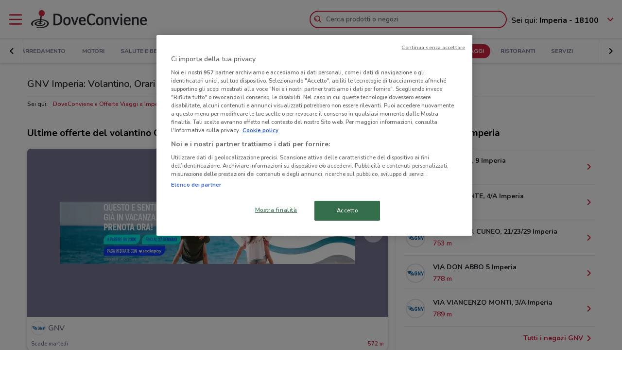

--- FILE ---
content_type: image/svg+xml
request_url: https://www.doveconviene.it/assets/icons/close_circle.svg?v=1765876134074
body_size: 110
content:
<svg xmlns="http://www.w3.org/2000/svg" viewBox="0 0 24 24"><path fill="none" d="M0 0h24v24H0z"/><path d="M12 24C5.4 24 0 18.6 0 12S5.4 0 12 0s12 5.4 12 12-5.4 12-12 12zm-1.4-12l-2.3 2.3c-.9.9.5 2.3 1.4 1.4l2.3-2.3 2.3 2.3c.9.9 2.3-.5 1.4-1.4L13.4 12l2.3-2.3c.9-.9-.5-2.3-1.4-1.4L12 10.6 9.7 8.3c-.9-.9-2.3.5-1.4 1.4l2.3 2.3z" fill-rule="evenodd" clip-rule="evenodd"/></svg>